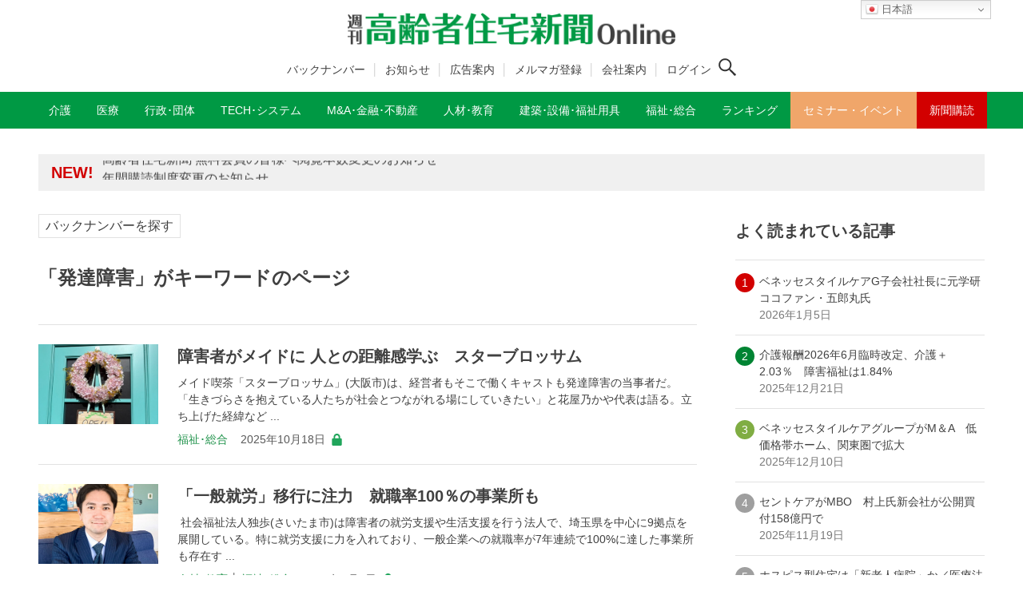

--- FILE ---
content_type: text/html; charset=UTF-8
request_url: https://www.koureisha-jutaku.com/tag/%E7%99%BA%E9%81%94%E9%9A%9C%E5%AE%B3/
body_size: 17304
content:
<!DOCTYPE html>
<html lang="ja" data-loaded="false" data-scrolled="false" data-drawer="closed" data-drawer-move="fade" data-sidebar="on">
<head prefix="og: http://ogp.me/ns# fb: http://ogp.me/ns/fb#">
<meta charset="utf-8">
<meta name="format-detection" content="telephone=no">
<meta http-equiv="X-UA-Compatible" content="IE=edge">
<meta name="viewport" content="width=device-width, viewport-fit=cover">

<meta name="robots" content="index,follow">
<meta name="description" content="「発達障害」の関連記事一覧│「週刊 高齢者住宅新聞」は介護事業者（施設・在宅）、医療法人向け経営情報紙。制度から業界動向、トップインタビューなど幅広い情報を掲載。介護業界向けセミナー・イベントを毎月開催。" />

<meta property="og:title" content="「発達障害」の関連記事一覧│週刊 高齢者住宅新聞 Online">
<meta property="og:type" content="website">
<meta property="og:description" content="「発達障害」の関連記事│「週刊 高齢者住宅新聞」は介護事業者（施設・在宅）、医療法人向け経営情報紙。制度から業界動向、トップインタビューなど幅広い情報を掲載。介護業界向けセミナー・イベントを毎月開催。">
<meta property="og:url" content="https://www.koureisha-jutaku.com/20251015_14_01/">
<meta property="og:site_name" content="週刊 高齢者住宅新聞 Online">	
<meta property="og:image" content="https://www.koureisha-jutaku.com/wp2022/wp-content/uploads/10月15日号14面写真２-e1760697366228-1004x1024.jpg">
<meta property="og:locale" content="ja_JP" />
<meta property="article:published_time" content="2025-10-18T06:58:28+0900" />
<meta property="article:modified_time" content="2025-10-17T19:47:33+0900" />
<title>発達障害 | 週刊 高齢者住宅新聞 Online</title>
<meta name='robots' content='max-image-preview:large' />
<link rel='dns-prefetch' href='//www.googletagmanager.com' />
<link rel='dns-prefetch' href='//pagead2.googlesyndication.com' />
<link rel="alternate" type="application/rss+xml" title="週刊 高齢者住宅新聞 Online &raquo; フィード" href="https://www.koureisha-jutaku.com/feed/" />
<link rel="alternate" type="application/rss+xml" title="週刊 高齢者住宅新聞 Online &raquo; コメントフィード" href="https://www.koureisha-jutaku.com/comments/feed/" />
<link rel="alternate" type="application/rss+xml" title="週刊 高齢者住宅新聞 Online &raquo; 発達障害 タグのフィード" href="https://www.koureisha-jutaku.com/tag/%e7%99%ba%e9%81%94%e9%9a%9c%e5%ae%b3/feed/" />
<style id='wp-img-auto-sizes-contain-inline-css' type='text/css'>
img:is([sizes=auto i],[sizes^="auto," i]){contain-intrinsic-size:3000px 1500px}
/*# sourceURL=wp-img-auto-sizes-contain-inline-css */
</style>
<style id='wp-block-library-inline-css' type='text/css'>
:root{--wp-block-synced-color:#7a00df;--wp-block-synced-color--rgb:122,0,223;--wp-bound-block-color:var(--wp-block-synced-color);--wp-editor-canvas-background:#ddd;--wp-admin-theme-color:#007cba;--wp-admin-theme-color--rgb:0,124,186;--wp-admin-theme-color-darker-10:#006ba1;--wp-admin-theme-color-darker-10--rgb:0,107,160.5;--wp-admin-theme-color-darker-20:#005a87;--wp-admin-theme-color-darker-20--rgb:0,90,135;--wp-admin-border-width-focus:2px}@media (min-resolution:192dpi){:root{--wp-admin-border-width-focus:1.5px}}.wp-element-button{cursor:pointer}:root .has-very-light-gray-background-color{background-color:#eee}:root .has-very-dark-gray-background-color{background-color:#313131}:root .has-very-light-gray-color{color:#eee}:root .has-very-dark-gray-color{color:#313131}:root .has-vivid-green-cyan-to-vivid-cyan-blue-gradient-background{background:linear-gradient(135deg,#00d084,#0693e3)}:root .has-purple-crush-gradient-background{background:linear-gradient(135deg,#34e2e4,#4721fb 50%,#ab1dfe)}:root .has-hazy-dawn-gradient-background{background:linear-gradient(135deg,#faaca8,#dad0ec)}:root .has-subdued-olive-gradient-background{background:linear-gradient(135deg,#fafae1,#67a671)}:root .has-atomic-cream-gradient-background{background:linear-gradient(135deg,#fdd79a,#004a59)}:root .has-nightshade-gradient-background{background:linear-gradient(135deg,#330968,#31cdcf)}:root .has-midnight-gradient-background{background:linear-gradient(135deg,#020381,#2874fc)}:root{--wp--preset--font-size--normal:16px;--wp--preset--font-size--huge:42px}.has-regular-font-size{font-size:1em}.has-larger-font-size{font-size:2.625em}.has-normal-font-size{font-size:var(--wp--preset--font-size--normal)}.has-huge-font-size{font-size:var(--wp--preset--font-size--huge)}.has-text-align-center{text-align:center}.has-text-align-left{text-align:left}.has-text-align-right{text-align:right}.has-fit-text{white-space:nowrap!important}#end-resizable-editor-section{display:none}.aligncenter{clear:both}.items-justified-left{justify-content:flex-start}.items-justified-center{justify-content:center}.items-justified-right{justify-content:flex-end}.items-justified-space-between{justify-content:space-between}.screen-reader-text{border:0;clip-path:inset(50%);height:1px;margin:-1px;overflow:hidden;padding:0;position:absolute;width:1px;word-wrap:normal!important}.screen-reader-text:focus{background-color:#ddd;clip-path:none;color:#444;display:block;font-size:1em;height:auto;left:5px;line-height:normal;padding:15px 23px 14px;text-decoration:none;top:5px;width:auto;z-index:100000}html :where(.has-border-color){border-style:solid}html :where([style*=border-top-color]){border-top-style:solid}html :where([style*=border-right-color]){border-right-style:solid}html :where([style*=border-bottom-color]){border-bottom-style:solid}html :where([style*=border-left-color]){border-left-style:solid}html :where([style*=border-width]){border-style:solid}html :where([style*=border-top-width]){border-top-style:solid}html :where([style*=border-right-width]){border-right-style:solid}html :where([style*=border-bottom-width]){border-bottom-style:solid}html :where([style*=border-left-width]){border-left-style:solid}html :where(img[class*=wp-image-]){height:auto;max-width:100%}:where(figure){margin:0 0 1em}html :where(.is-position-sticky){--wp-admin--admin-bar--position-offset:var(--wp-admin--admin-bar--height,0px)}@media screen and (max-width:600px){html :where(.is-position-sticky){--wp-admin--admin-bar--position-offset:0px}}

/*# sourceURL=wp-block-library-inline-css */
</style><style id='global-styles-inline-css' type='text/css'>
:root{--wp--preset--aspect-ratio--square: 1;--wp--preset--aspect-ratio--4-3: 4/3;--wp--preset--aspect-ratio--3-4: 3/4;--wp--preset--aspect-ratio--3-2: 3/2;--wp--preset--aspect-ratio--2-3: 2/3;--wp--preset--aspect-ratio--16-9: 16/9;--wp--preset--aspect-ratio--9-16: 9/16;--wp--preset--color--black: #000000;--wp--preset--color--cyan-bluish-gray: #abb8c3;--wp--preset--color--white: #ffffff;--wp--preset--color--pale-pink: #f78da7;--wp--preset--color--vivid-red: #cf2e2e;--wp--preset--color--luminous-vivid-orange: #ff6900;--wp--preset--color--luminous-vivid-amber: #fcb900;--wp--preset--color--light-green-cyan: #7bdcb5;--wp--preset--color--vivid-green-cyan: #00d084;--wp--preset--color--pale-cyan-blue: #8ed1fc;--wp--preset--color--vivid-cyan-blue: #0693e3;--wp--preset--color--vivid-purple: #9b51e0;--wp--preset--color--ark-main: var(--ark-color--main);--wp--preset--color--ark-text: var(--ark-color--text);--wp--preset--color--ark-link: var(--ark-color--link);--wp--preset--color--ark-bg: var(--ark-color--bg);--wp--preset--color--ark-gray: var(--ark-color--gray);--wp--preset--gradient--vivid-cyan-blue-to-vivid-purple: linear-gradient(135deg,rgb(6,147,227) 0%,rgb(155,81,224) 100%);--wp--preset--gradient--light-green-cyan-to-vivid-green-cyan: linear-gradient(135deg,rgb(122,220,180) 0%,rgb(0,208,130) 100%);--wp--preset--gradient--luminous-vivid-amber-to-luminous-vivid-orange: linear-gradient(135deg,rgb(252,185,0) 0%,rgb(255,105,0) 100%);--wp--preset--gradient--luminous-vivid-orange-to-vivid-red: linear-gradient(135deg,rgb(255,105,0) 0%,rgb(207,46,46) 100%);--wp--preset--gradient--very-light-gray-to-cyan-bluish-gray: linear-gradient(135deg,rgb(238,238,238) 0%,rgb(169,184,195) 100%);--wp--preset--gradient--cool-to-warm-spectrum: linear-gradient(135deg,rgb(74,234,220) 0%,rgb(151,120,209) 20%,rgb(207,42,186) 40%,rgb(238,44,130) 60%,rgb(251,105,98) 80%,rgb(254,248,76) 100%);--wp--preset--gradient--blush-light-purple: linear-gradient(135deg,rgb(255,206,236) 0%,rgb(152,150,240) 100%);--wp--preset--gradient--blush-bordeaux: linear-gradient(135deg,rgb(254,205,165) 0%,rgb(254,45,45) 50%,rgb(107,0,62) 100%);--wp--preset--gradient--luminous-dusk: linear-gradient(135deg,rgb(255,203,112) 0%,rgb(199,81,192) 50%,rgb(65,88,208) 100%);--wp--preset--gradient--pale-ocean: linear-gradient(135deg,rgb(255,245,203) 0%,rgb(182,227,212) 50%,rgb(51,167,181) 100%);--wp--preset--gradient--electric-grass: linear-gradient(135deg,rgb(202,248,128) 0%,rgb(113,206,126) 100%);--wp--preset--gradient--midnight: linear-gradient(135deg,rgb(2,3,129) 0%,rgb(40,116,252) 100%);--wp--preset--font-size--small: .9rem;--wp--preset--font-size--medium: 20px;--wp--preset--font-size--large: 1.25rem;--wp--preset--font-size--x-large: 42px;--wp--preset--font-size--xsmall: .75rem;--wp--preset--font-size--normal: 1rem;--wp--preset--font-size--xlarge: 1.5rem;--wp--preset--font-size--xxlarge: 2rem;--wp--preset--font-size--huge: 2.75rem;--wp--preset--spacing--20: 0.44rem;--wp--preset--spacing--30: 0.67rem;--wp--preset--spacing--40: 1rem;--wp--preset--spacing--50: 1.5rem;--wp--preset--spacing--60: 2.25rem;--wp--preset--spacing--70: 3.38rem;--wp--preset--spacing--80: 5.06rem;--wp--preset--shadow--natural: 6px 6px 9px rgba(0, 0, 0, 0.2);--wp--preset--shadow--deep: 12px 12px 50px rgba(0, 0, 0, 0.4);--wp--preset--shadow--sharp: 6px 6px 0px rgba(0, 0, 0, 0.2);--wp--preset--shadow--outlined: 6px 6px 0px -3px rgb(255, 255, 255), 6px 6px rgb(0, 0, 0);--wp--preset--shadow--crisp: 6px 6px 0px rgb(0, 0, 0);}:where(.is-layout-flex){gap: 0.5em;}:where(.is-layout-grid){gap: 0.5em;}body .is-layout-flex{display: flex;}.is-layout-flex{flex-wrap: wrap;align-items: center;}.is-layout-flex > :is(*, div){margin: 0;}body .is-layout-grid{display: grid;}.is-layout-grid > :is(*, div){margin: 0;}:where(.wp-block-columns.is-layout-flex){gap: 2em;}:where(.wp-block-columns.is-layout-grid){gap: 2em;}:where(.wp-block-post-template.is-layout-flex){gap: 1.25em;}:where(.wp-block-post-template.is-layout-grid){gap: 1.25em;}.has-black-color{color: var(--wp--preset--color--black) !important;}.has-cyan-bluish-gray-color{color: var(--wp--preset--color--cyan-bluish-gray) !important;}.has-white-color{color: var(--wp--preset--color--white) !important;}.has-pale-pink-color{color: var(--wp--preset--color--pale-pink) !important;}.has-vivid-red-color{color: var(--wp--preset--color--vivid-red) !important;}.has-luminous-vivid-orange-color{color: var(--wp--preset--color--luminous-vivid-orange) !important;}.has-luminous-vivid-amber-color{color: var(--wp--preset--color--luminous-vivid-amber) !important;}.has-light-green-cyan-color{color: var(--wp--preset--color--light-green-cyan) !important;}.has-vivid-green-cyan-color{color: var(--wp--preset--color--vivid-green-cyan) !important;}.has-pale-cyan-blue-color{color: var(--wp--preset--color--pale-cyan-blue) !important;}.has-vivid-cyan-blue-color{color: var(--wp--preset--color--vivid-cyan-blue) !important;}.has-vivid-purple-color{color: var(--wp--preset--color--vivid-purple) !important;}.has-black-background-color{background-color: var(--wp--preset--color--black) !important;}.has-cyan-bluish-gray-background-color{background-color: var(--wp--preset--color--cyan-bluish-gray) !important;}.has-white-background-color{background-color: var(--wp--preset--color--white) !important;}.has-pale-pink-background-color{background-color: var(--wp--preset--color--pale-pink) !important;}.has-vivid-red-background-color{background-color: var(--wp--preset--color--vivid-red) !important;}.has-luminous-vivid-orange-background-color{background-color: var(--wp--preset--color--luminous-vivid-orange) !important;}.has-luminous-vivid-amber-background-color{background-color: var(--wp--preset--color--luminous-vivid-amber) !important;}.has-light-green-cyan-background-color{background-color: var(--wp--preset--color--light-green-cyan) !important;}.has-vivid-green-cyan-background-color{background-color: var(--wp--preset--color--vivid-green-cyan) !important;}.has-pale-cyan-blue-background-color{background-color: var(--wp--preset--color--pale-cyan-blue) !important;}.has-vivid-cyan-blue-background-color{background-color: var(--wp--preset--color--vivid-cyan-blue) !important;}.has-vivid-purple-background-color{background-color: var(--wp--preset--color--vivid-purple) !important;}.has-black-border-color{border-color: var(--wp--preset--color--black) !important;}.has-cyan-bluish-gray-border-color{border-color: var(--wp--preset--color--cyan-bluish-gray) !important;}.has-white-border-color{border-color: var(--wp--preset--color--white) !important;}.has-pale-pink-border-color{border-color: var(--wp--preset--color--pale-pink) !important;}.has-vivid-red-border-color{border-color: var(--wp--preset--color--vivid-red) !important;}.has-luminous-vivid-orange-border-color{border-color: var(--wp--preset--color--luminous-vivid-orange) !important;}.has-luminous-vivid-amber-border-color{border-color: var(--wp--preset--color--luminous-vivid-amber) !important;}.has-light-green-cyan-border-color{border-color: var(--wp--preset--color--light-green-cyan) !important;}.has-vivid-green-cyan-border-color{border-color: var(--wp--preset--color--vivid-green-cyan) !important;}.has-pale-cyan-blue-border-color{border-color: var(--wp--preset--color--pale-cyan-blue) !important;}.has-vivid-cyan-blue-border-color{border-color: var(--wp--preset--color--vivid-cyan-blue) !important;}.has-vivid-purple-border-color{border-color: var(--wp--preset--color--vivid-purple) !important;}.has-vivid-cyan-blue-to-vivid-purple-gradient-background{background: var(--wp--preset--gradient--vivid-cyan-blue-to-vivid-purple) !important;}.has-light-green-cyan-to-vivid-green-cyan-gradient-background{background: var(--wp--preset--gradient--light-green-cyan-to-vivid-green-cyan) !important;}.has-luminous-vivid-amber-to-luminous-vivid-orange-gradient-background{background: var(--wp--preset--gradient--luminous-vivid-amber-to-luminous-vivid-orange) !important;}.has-luminous-vivid-orange-to-vivid-red-gradient-background{background: var(--wp--preset--gradient--luminous-vivid-orange-to-vivid-red) !important;}.has-very-light-gray-to-cyan-bluish-gray-gradient-background{background: var(--wp--preset--gradient--very-light-gray-to-cyan-bluish-gray) !important;}.has-cool-to-warm-spectrum-gradient-background{background: var(--wp--preset--gradient--cool-to-warm-spectrum) !important;}.has-blush-light-purple-gradient-background{background: var(--wp--preset--gradient--blush-light-purple) !important;}.has-blush-bordeaux-gradient-background{background: var(--wp--preset--gradient--blush-bordeaux) !important;}.has-luminous-dusk-gradient-background{background: var(--wp--preset--gradient--luminous-dusk) !important;}.has-pale-ocean-gradient-background{background: var(--wp--preset--gradient--pale-ocean) !important;}.has-electric-grass-gradient-background{background: var(--wp--preset--gradient--electric-grass) !important;}.has-midnight-gradient-background{background: var(--wp--preset--gradient--midnight) !important;}.has-small-font-size{font-size: var(--wp--preset--font-size--small) !important;}.has-medium-font-size{font-size: var(--wp--preset--font-size--medium) !important;}.has-large-font-size{font-size: var(--wp--preset--font-size--large) !important;}.has-x-large-font-size{font-size: var(--wp--preset--font-size--x-large) !important;}
/*# sourceURL=global-styles-inline-css */
</style>

<link rel='stylesheet' id='liquid-block-speech-css' href='https://www.koureisha-jutaku.com/wp2022/wp-content/plugins/liquid-speech-balloon/css/block.css?ver=6.9' type='text/css' media='all' />
<link rel='stylesheet' id='xo-slider-css' href='https://www.koureisha-jutaku.com/wp2022/wp-content/plugins/xo-liteslider/css/base.min.css?ver=3.8.6' type='text/css' media='all' />
<link rel='stylesheet' id='xo-swiper-css' href='https://www.koureisha-jutaku.com/wp2022/wp-content/plugins/xo-liteslider/assets/vendor/swiper/swiper-bundle.min.css?ver=3.8.6' type='text/css' media='all' />
<link rel='stylesheet' id='my-style-css' href='https://www.koureisha-jutaku.com/wp2022/wp-content/themes/kjs_ark_202309/main.css?ver=6.9' type='text/css' media='all' />
<link rel='stylesheet' id='reaction_buttons_css-css' href='https://www.koureisha-jutaku.com/wp2022/wp-content/plugins/reaction-buttons/reaction_buttons.css?ver=6.9' type='text/css' media='all' />
<script type="text/javascript" src="https://www.koureisha-jutaku.com/wp2022/wp-includes/js/jquery/jquery.min.js?ver=3.7.1" id="jquery-core-js"></script>
<script type="text/javascript" src="https://www.koureisha-jutaku.com/wp2022/wp-includes/js/jquery/jquery-migrate.min.js?ver=3.4.1" id="jquery-migrate-js"></script>
<link rel="https://api.w.org/" href="https://www.koureisha-jutaku.com/wp-json/" /><link rel="alternate" title="JSON" type="application/json" href="https://www.koureisha-jutaku.com/wp-json/wp/v2/tags/7050" /><link rel="EditURI" type="application/rsd+xml" title="RSD" href="https://www.koureisha-jutaku.com/wp2022/xmlrpc.php?rsd" />
<meta name="generator" content="WordPress 6.9" />
                                        <script>
                                            var ajaxUrl = 'https://www.koureisha-jutaku.com/wp2022/wp-admin/admin-ajax.php';
                                        </script>
                                <style type="text/css">
#feas-0 {
	margin:10px 0px;
}

#feas-searchform-0 input,
#feas-searchform-0 select {
	margin-right:5px;
}

.form-title {
font-weight:700;
font-size:1.25rem;
}
.small {
font-size:0.875rem;
margin-bottom:0.5rem;
}
select,
.checkbox {
margin-bottom:1rem;
}

</style>
<meta name="generator" content="Site Kit by Google 1.170.0" />	<script	type='text/javascript'><!--
	function reaction_buttons_increment_button_ajax(post_id, button){
		var already_voted_text = '';
		var only_one_vote = true;
		var show_after_votes = false;
		var use_as_counter = false;
		var use_percentages = false;
		var buttons = [0,1,2];

		if(!use_as_counter && jQuery("#reaction_buttons_post" + post_id + " .reaction_button_" + button).hasClass('voted')){
			return;
		}

		if(!use_as_counter){
			// remove the href attribute before sending the request to make
			// sure no one votes more than once by clicking ten times fast
			if(only_one_vote){
				// remove all the onclicks from the posts and replace it by the
				// alert not to vote twice if set
				if(already_voted_text){
					jQuery("#reaction_buttons_post" + post_id + " .reaction_button").attr('onclick', 'javascript:alert(\'' + already_voted_text + '\');');
				}
				else{
					jQuery("#reaction_buttons_post" + post_id + " .reaction_button").removeAttr('onclick');
				}
			}
			else{
				// remove/replace only on the clicked button
				if(already_voted_text){
					jQuery("#reaction_buttons_post" + post_id + " .reaction_button_" + button).attr('onclick', 'javascript:alert(\'' + already_voted_text + '\');');
				}
				else{
					jQuery("#reaction_buttons_post" + post_id + " .reaction_button_" + button).removeAttr('onclick');
				}
			}
		}
		jQuery.ajax({
				type: "post",url: "https://www.koureisha-jutaku.com/wp2022/wp-admin/admin-ajax.php", dataType: 'json',
					data: { action: 'reaction_buttons_increment_button_php', post_id: post_id, button: button, _ajax_nonce: '3bf1a5593e' },
					success: function(data){
						if(use_percentages){
							var i;
							var b;
							for(i = 0; i < buttons.length; ++i){
								b = buttons[i];
								jQuery("#reaction_buttons_post" + post_id + " .reaction_button_" + b + " .count_number").html(data['percentage'][b]);
							}
						}
                        else if(show_after_votes){
							var i;
							var b;
							for(i = 0; i < buttons.length; ++i){
								b = buttons[i];
								jQuery("#reaction_buttons_post" + post_id + " .reaction_button_" + b + " .count_number").html(data['counts'][b]);
							}
						}
						else{
							jQuery("#reaction_buttons_post" + post_id + " .reaction_button_" + button + " .count_number").html(data['count']);
						}
						if(only_one_vote){
							jQuery("#reaction_buttons_post" + post_id + " .reaction_button").addClass('voted');
							jQuery("#reaction_buttons_post" + post_id + " .reaction_button_" + button).addClass('rb_chosen');
						}
						else{
							jQuery("#reaction_buttons_post" + post_id + " .reaction_button_" + button).addClass('voted');
						}
                        if(show_after_votes){
							jQuery("#reaction_buttons_post" + post_id + " .reaction_button .braces").removeAttr('style');
						}
					}
			});
		}
	--></script>
	<script src="https://code.jquery.com/jquery-3.6.0.min.js" integrity="sha256-/xUj+3OJU5yExlq6GSYGSHk7tPXikynS7ogEvDej/m4=" crossorigin="anonymous"></script>
<script src="https://www.koureisha-jutaku.com/wp2022/wp-content/themes/kjs_ark_202309/bookmark.js" type="text/javaScript" charset="utf-8"></script>
<script src="https://www.koureisha-jutaku.com/wp2022/wp-content/themes/kjs_ark_202309/add-hash.js" type="text/javaScript" charset="utf-8"></script>

<!-- Site Kit が追加した Google AdSense メタタグ -->
<meta name="google-adsense-platform-account" content="ca-host-pub-2644536267352236">
<meta name="google-adsense-platform-domain" content="sitekit.withgoogle.com">
<!-- Site Kit が追加した End Google AdSense メタタグ -->
<style type="text/css">.broken_link, a.broken_link {text-decoration: line-through;pointer-events:none;}</style>
<!-- Google AdSense スニペット (Site Kit が追加) -->
<script type="text/javascript" async="async" src="https://pagead2.googlesyndication.com/pagead/js/adsbygoogle.js?client=ca-pub-8852973988225193&amp;host=ca-host-pub-2644536267352236" crossorigin="anonymous"></script>

<!-- (ここまで) Google AdSense スニペット (Site Kit が追加) -->
<link rel="icon" href="https://www.koureisha-jutaku.com/wp2022/wp-content/uploads/cropped-cropped-WS000001-1-32x32.jpg" sizes="32x32" />
<link rel="icon" href="https://www.koureisha-jutaku.com/wp2022/wp-content/uploads/cropped-cropped-WS000001-1-192x192.jpg" sizes="192x192" />
<link rel="apple-touch-icon" href="https://www.koureisha-jutaku.com/wp2022/wp-content/uploads/cropped-cropped-WS000001-1-180x180.jpg" />
<meta name="msapplication-TileImage" content="https://www.koureisha-jutaku.com/wp2022/wp-content/uploads/cropped-cropped-WS000001-1-270x270.jpg" />
<!--2024.6追加CSS-->
<link rel='stylesheet' href='https://www.koureisha-jutaku.com/wp2022/wp-content/themes/kjs_ark_202309/add-style.css' type='text/css' media='all' />

<!--2025.10有料会員/無料会員判定-->
<!-- Google tag (gtag.js) -->
<script async src="https://www.googletagmanager.com/gtag/js?id=G-PBCZHZF7TR"></script>
<script>
  window.dataLayer = window.dataLayer || [];
  function gtag(){dataLayer.push(arguments);}

  // ① 初期化は最初に
  gtag('js', new Date());

  // ② 会員区分を user_properties に設定
  gtag('set', 'user_properties', {
    membership_type: 'guest'
  });

  // ③ コンフィグ（ログイン時のみ user_id を付与／PIIはNG）
    gtag('config', 'G-PBCZHZF7TR');
  </script>

<!-- Google AdSense -->
<script async src="https://pagead2.googlesyndication.com/pagead/js/adsbygoogle.js?client=ca-pub-8852973988225193" crossorigin="anonymous"></script>
<!--2025.10有料会員/無料会員判定ここまで-->
</head>
<body class="archive tag tag-7050 wp-custom-logo wp-theme-arkhe wp-child-theme-kjs_ark_202309">

<a class="skip-link screen-reader-text" href="#main_content">コンテンツへスキップ</a><!-- Start: #wrapper -->
<div id="wrapper" class="l-wrapper">
<header id="header" class="l-header" data-logo="center" data-btns="rr-rl" data-has-drawer="sp" data-has-search="both" data-pcfix="0" data-spfix="0">
<div class="gt_pc_wrapper">
<div class="gt_pc">
<div class="gtranslate_wrapper" id="gt-wrapper-70971527"></div></div>
</div>


<div class="header-inner l-container">

<div class="header_logo has-image"><a href="https://www.koureisha-jutaku.com/" rel="home"><img width="840" height="82"  src="https://www.koureisha-jutaku.com/wp2022/wp-content/uploads/kjs_logo2022.png" alt="週刊 高齢者住宅新聞 Online" class="c-headLogo__img" srcset="https://www.koureisha-jutaku.com/wp2022/wp-content/uploads/kjs_logo2022.png 840w, https://www.koureisha-jutaku.com/wp2022/wp-content/uploads/kjs_logo2022-300x29.png 300w, https://www.koureisha-jutaku.com/wp2022/wp-content/uploads/kjs_logo2022-768x75.png 768w" sizes="(max-width: 999px) 50vw, 800px" decoding="async" loading="eager" ></a></div>
<div class="header-sub-navi">
<!-- ヘッダーサブメニュー -->
<ul class="nav container group h-s-menu">
<li id="menu-item-60811" class="menu-item menu-item-type-post_type menu-item-object-page menu-item-60811"><a href="https://www.koureisha-jutaku.com/backnumber/">バックナンバー</a></li>
<li id="menu-item-58005" class="menu-item menu-item-type-custom menu-item-object-custom menu-item-58005"><a href="https://www.koureisha-jutaku.com/information/">お知らせ</a></li>
<li id="menu-item-23917" class="menu-item menu-item-type-post_type menu-item-object-page menu-item-23917"><a href="https://www.koureisha-jutaku.com/cm/">広告案内</a></li>
<li id="menu-item-33543" class="menu-item menu-item-type-custom menu-item-object-custom menu-item-33543"><a target="_blank" href="https://notice.koureisha-jutaku.com/forms/mail/">メルマガ登録</a></li>
<li id="menu-item-59750" class="menu-item menu-item-type-post_type menu-item-object-page menu-item-59750"><a href="https://www.koureisha-jutaku.com/corp/">会社案内</a></li>
<!-- ログイン条件：前 -->
<li id="menu-item-23921" class="menu-item menu-item-23921"><a href="https://www.koureisha-jutaku.com/m-login" aria-current="page">ログイン</a></li>
<!-- //ログイン条件 -->
</ul>
<!-- //ヘッダーサブメニュー -->

<div class="search-icon">
<!-- ログイン条件/ログアウト時 -->

<button class="c-iconBtn u-flex--c" data-onclick="toggleSearch" aria-label="検索ボタン">
<span class="c-iconBtn__icon"><svg version="1.1" xmlns="http://www.w3.org/2000/svg" class="arkhe-svg-search" width="1em" height="1em" viewBox="0 0 40 40" role="img" aria-hidden="true" focusable="false"><path d="M37.8 34.8l-11.9-11.2c1.8-2.3 2.9-5.1 2.9-8.2 0-7.4-6-13.4-13.4-13.4s-13.4 6-13.4 13.4 6 13.4 13.4 13.4c3.1 0 5.9-1.1 8.2-2.8l11.2 11.9c0.2 0.2 1.3 0.2 1.5 0l1.5-1.5c0.3-0.3 0.3-1.4 0-1.6zM15.4 25.5c-5.6 0-10.2-4.5-10.2-10.1s4.6-10.2 10.2-10.2 10.2 4.6 10.2 10.2-4.6 10.1-10.2 10.1z"></path></svg></span>
</button>

<!-- //ログイン条件 -->
</div>

</div><!--header-sub-navi-->

<div class="mobile-btn">
<!-- ログイン条件：前 -->
<div class="m-button-wrapper"><span class="m-button"><a href="https://www.koureisha-jutaku.com/m-login" aria-current="page">ログイン</a></span></div>
</div>
</div>
<div class="m-m-btn">
<div class="l-header__drawerBtn">
	<button class="c-iconBtn -menuBtn u-flex--c" data-onclick="toggleMenu" aria-label="メニューボタン">
		<div class="c-iconBtn__icon">
			<svg version="1.1" xmlns="http://www.w3.org/2000/svg" class="arkhe-svg-menu __open" width="1em" height="1em" viewBox="0 0 40 40" role="img" aria-hidden="true" focusable="false"><path d="M37.8 21.4h-35.6c-0.1 0-0.2-0.1-0.2-0.2v-2.4c0-0.1 0.1-0.2 0.2-0.2h35.6c0.1 0 0.2 0.1 0.2 0.2v2.4c0 0.1-0.1 0.2-0.2 0.2z"></path><path d="M37.8 11.7h-35.6c-0.1 0-0.2-0.1-0.2-0.2v-2.4c0-0.1 0.1-0.2 0.2-0.2h35.6c0.1 0 0.2 0.1 0.2 0.2v2.4c0 0.2-0.1 0.2-0.2 0.2z"></path><path d="M37.8 31.1h-35.6c-0.1 0-0.2-0.1-0.2-0.2v-2.4c0-0.1 0.1-0.2 0.2-0.2h35.6c0.1 0 0.2 0.1 0.2 0.2v2.4c0 0.1-0.1 0.2-0.2 0.2z"></path></svg>			<svg version="1.1" xmlns="http://www.w3.org/2000/svg" class="arkhe-svg-close __close" width="1em" height="1em" viewBox="0 0 40 40" role="img" aria-hidden="true" focusable="false"><path d="M33 35l-28-28c-0.1-0.1-0.1-0.2 0-0.3l1.7-1.7c0.1-0.1 0.2-0.1 0.3 0l28 28c0.1 0.1 0.1 0.2 0 0.3l-1.7 1.7c-0.1 0.1-0.2 0.1-0.3 0z"></path><path d="M35 7l-28 28c-0.1 0.1-0.2 0.1-0.3 0l-1.7-1.7c-0.1-0.1-0.1-0.2 0-0.3l28-28c0.1-0.1 0.2-0.1 0.3 0l1.7 1.7c0.1 0.1 0.1 0.2 0 0.3z"></path></svg>		</div>
			</button>
</div>
</div>

<div id="drawer_menu" class="p-drawer">

	<div class="p-drawer__inner">
		<div class="p-drawer__body">
			
			<div class="p-drawer__nav">
<div class="gt_mobile">
<div class="gtranslate_wrapper" id="gt-wrapper-27386405"></div></div>
<div class="m-search-wrapper">
<button class="u-flex--c" data-onclick="toggleSearch" aria-label="検索ボタン"><span class="c-iconBtn__icon"><svg version="1.1" xmlns="http://www.w3.org/2000/svg" class="arkhe-svg-search" width="1em" height="1em" viewBox="0 0 40 40" role="img" aria-hidden="true" focusable="false"><path d="M37.8 34.8l-11.9-11.2c1.8-2.3 2.9-5.1 2.9-8.2 0-7.4-6-13.4-13.4-13.4s-13.4 6-13.4 13.4 6 13.4 13.4 13.4c3.1 0 5.9-1.1 8.2-2.8l11.2 11.9c0.2 0.2 1.3 0.2 1.5 0l1.5-1.5c0.3-0.3 0.3-1.4 0-1.6zM15.4 25.5c-5.6 0-10.2-4.5-10.2-10.1s4.6-10.2 10.2-10.2 10.2 4.6 10.2 10.2-4.6 10.1-10.2 10.1z"></path></svg></span><span>検索する</span></button>
<!-- //ログイン条件 -->
</div>
			<ul class="c-drawerNav" style="margin-top:0.75rem;"><!---->
			<li id="menu-item-43601" class="menu-item menu-item-type-post_type menu-item-object-page menu-item-43601"><a target="_blank" href="https://www.koureisha-jutaku.com/subsc_info_p/">新聞購読（印刷版）</a></li>
<li id="menu-item-43600" class="menu-item menu-item-type-post_type menu-item-object-page menu-item-43600"><a target="_blank" href="https://www.koureisha-jutaku.com/subsc_info_w/">新聞購読（WEB版）</a></li>
<li id="menu-item-23928" class="menu-item menu-item-type-taxonomy menu-item-object-category menu-item-23928"><a href="https://www.koureisha-jutaku.com/category/news1/">介護</a></li>
<li id="menu-item-23930" class="menu-item menu-item-type-taxonomy menu-item-object-category menu-item-23930"><a href="https://www.koureisha-jutaku.com/category/news2/">医療</a></li>
<li id="menu-item-23929" class="menu-item menu-item-type-taxonomy menu-item-object-category menu-item-23929"><a href="https://www.koureisha-jutaku.com/category/news3/">行政･団体</a></li>
<li id="menu-item-23933" class="menu-item menu-item-type-taxonomy menu-item-object-category menu-item-23933"><a href="https://www.koureisha-jutaku.com/category/news4/">TECH･システム</a></li>
<li id="menu-item-32848" class="menu-item menu-item-type-taxonomy menu-item-object-category menu-item-32848"><a href="https://www.koureisha-jutaku.com/category/news5/">M&amp;A･金融･不動産</a></li>
<li id="menu-item-48377" class="menu-item menu-item-type-taxonomy menu-item-object-category menu-item-48377"><a href="https://www.koureisha-jutaku.com/category/news6/">人材･教育</a></li>
<li id="menu-item-23931" class="menu-item menu-item-type-taxonomy menu-item-object-category menu-item-23931"><a href="https://www.koureisha-jutaku.com/category/news7/">建築･設備･福祉用具</a></li>
<li id="menu-item-35255" class="menu-item menu-item-type-taxonomy menu-item-object-category menu-item-35255"><a href="https://www.koureisha-jutaku.com/category/news8/">福祉･総合</a></li>
<li id="menu-item-24316" class="menu-item menu-item-type-post_type menu-item-object-page menu-item-24316"><a href="https://www.koureisha-jutaku.com/ranking_top/">ランキング</a></li>
<li id="menu-item-33630" class="menu-item menu-item-type-post_type menu-item-object-page menu-item-33630"><a href="https://www.koureisha-jutaku.com/seminar-event/">セミナー・イベント</a></li>
<li id="menu-item-58006" class="menu-item menu-item-type-custom menu-item-object-custom menu-item-58006"><a href="https://www.koureisha-jutaku.com/information/">お知らせ</a></li>
<li id="menu-item-32030" class="menu-item menu-item-type-post_type menu-item-object-page menu-item-32030"><a href="https://www.koureisha-jutaku.com/contact/">ご購読サポート</a></li>
<li id="menu-item-32846" class="menu-item menu-item-type-post_type menu-item-object-page menu-item-32846"><a href="https://www.koureisha-jutaku.com/book/">書籍</a></li>
<li id="menu-item-23940" class="menu-item menu-item-type-post_type menu-item-object-page menu-item-23940"><a href="https://www.koureisha-jutaku.com/corp/">会社案内</a></li>
<li id="menu-item-23941" class="menu-item menu-item-type-post_type menu-item-object-page menu-item-23941"><a href="https://www.koureisha-jutaku.com/cm/">広告案内</a></li>
<li id="menu-item-33542" class="menu-item menu-item-type-custom menu-item-object-custom menu-item-33542"><a target="_blank" href="https://notice.koureisha-jutaku.com/forms/mail/">メルマガ登録</a></li>
<li id="menu-item-24319" class="menu-item menu-item-type-custom menu-item-object-custom menu-item-24319"><a target="_blank" href="https://notice.koureisha-jutaku.com/forms/contact/">お問い合わせ</a></li>
<li id="menu-item-60329" class="menu-item menu-item-type-post_type menu-item-object-page menu-item-60329"><a href="https://www.koureisha-jutaku.com/m-member/">会員登録情報</a></li>
<li id="menu-item-24317" class="menu-item menu-item-type-post_type menu-item-object-page menu-item-privacy-policy menu-item-24317"><a rel="privacy-policy" href="https://www.koureisha-jutaku.com/policy/">個人情報保護方針</a></li>
<li id="menu-item-60809" class="menu-item menu-item-type-post_type menu-item-object-page menu-item-60809"><a href="https://www.koureisha-jutaku.com/backnumber/">バックナンバー</a></li>
<!-- ログイン条件：前 -->
<li id="menu-item-23921" class="menu-item menu-item-23921"><a href="https://www.koureisha-jutaku.com/login2" aria-current="page">ログイン</a></li>
<!-- //ログイン条件 -->
			</ul><!---->
			</div>
			<button type="button" class="p-drawer__close c-modalClose u-flex--aic" data-onclick="toggleMenu">
<path><img src="https://www.koureisha-jutaku.com/wp2022/wp-content/themes/kjs_ark_202309/img/ico_arw_close_w.png" class="modal-icon" />閉じる</path>
</button>
		</div>
	</div>
</div>
</header>

<div class="l-headerUnder" >
<div class="l-headerUnder__inner l-container">
<nav id="gnav" class="c-gnavWrap">
	<ul class="c-gnav">
		<li id="23897" class="menu-item menu-item-type-taxonomy menu-item-object-category menu-item-23897 c-gnav__li"><a href="https://www.koureisha-jutaku.com/category/news1/" class="c-gnav__a"><span class="__mainText">介護</span></a></li><li id="23899" class="menu-item menu-item-type-taxonomy menu-item-object-category menu-item-23899 c-gnav__li"><a href="https://www.koureisha-jutaku.com/category/news2/" class="c-gnav__a"><span class="__mainText">医療</span></a></li><li id="23898" class="menu-item menu-item-type-taxonomy menu-item-object-category menu-item-23898 c-gnav__li"><a href="https://www.koureisha-jutaku.com/category/news3/" class="c-gnav__a"><span class="__mainText">行政･団体</span></a></li><li id="23902" class="menu-item menu-item-type-taxonomy menu-item-object-category menu-item-23902 c-gnav__li"><a href="https://www.koureisha-jutaku.com/category/news4/" class="c-gnav__a"><span class="__mainText">TECH･システム</span></a></li><li id="32847" class="menu-item menu-item-type-taxonomy menu-item-object-category menu-item-32847 c-gnav__li"><a href="https://www.koureisha-jutaku.com/category/news5/" class="c-gnav__a"><span class="__mainText">M&amp;A･金融･不動産</span></a></li><li id="48374" class="menu-item menu-item-type-taxonomy menu-item-object-category menu-item-48374 c-gnav__li"><a href="https://www.koureisha-jutaku.com/category/news6/" class="c-gnav__a"><span class="__mainText">人材･教育</span></a></li><li id="23900" class="menu-item menu-item-type-taxonomy menu-item-object-category menu-item-23900 c-gnav__li"><a href="https://www.koureisha-jutaku.com/category/news7/" class="c-gnav__a"><span class="__mainText">建築･設備･福祉用具</span></a></li><li id="35253" class="menu-item menu-item-type-taxonomy menu-item-object-category menu-item-35253 c-gnav__li"><a href="https://www.koureisha-jutaku.com/category/news8/" class="c-gnav__a"><span class="__mainText">福祉･総合</span></a></li><li id="74042" class="menu-item menu-item-type-post_type menu-item-object-page menu-item-74042 c-gnav__li"><a href="https://www.koureisha-jutaku.com/ranking_top/" class="c-gnav__a"><span class="__mainText">ランキング</span></a></li><li id="33629" class="menu-item menu-item-type-post_type menu-item-object-page menu-item-33629 c-gnav__li"><a href="https://www.koureisha-jutaku.com/seminar-event/" class="c-gnav__a"><span class="__mainText">セミナー・イベント</span></a></li><li id="43605" class="menu-item menu-item-type-custom menu-item-object-custom menu-item-has-children menu-item-43605 c-gnav__li"><a href="#" class="c-gnav__a"><span class="__mainText">新聞購読</span></a><ul class="sub-menu c-gnav__depth1"><li id="37480" class="menu-item menu-item-type-post_type menu-item-object-page menu-item-37480"><a target="_blank" rel="noopener" href="https://www.koureisha-jutaku.com/subsc_info_p/" class="c-gnav__a"><span class="__mainText">印刷版</span></a></li><li id="43606" class="menu-item menu-item-type-post_type menu-item-object-page menu-item-43606"><a target="_blank" rel="noopener" href="https://www.koureisha-jutaku.com/subsc_info_w/" class="c-gnav__a"><span class="__mainText">WEB版</span></a></li><li id="32029" class="menu-item menu-item-type-post_type menu-item-object-page menu-item-32029"><a href="https://www.koureisha-jutaku.com/contact/" class="c-gnav__a"><span class="__mainText">ご購読<br />サポート</span></a></li></ul></li>	</ul>
</nav>
</div>
</div>

<div id="content" class="l-content">


<div class="l-content__body l-container">


<div class="arart-wrapper clearfix">
<div class="arart-title">NEW!</div>
<ul class="arart-container slider">
<li><a href="https://www.koureisha-jutaku.com/information/20250910/">高齢者住宅新聞 無料会員の皆様へ閲覧本数変更のお知らせ</a><!--<span>2025年09月10日</span>--></li>
<li><a href="https://www.koureisha-jutaku.com/information/announcement20250618/">年間購読制度変更のお知らせ</a><!--<span>2025年06月18日</span>--></li>
</ul>
</div>

<!--全ページ選択メニュー-->
<div class="p-menu-wrapper clearfix">
<div class="monthly-menu">
<a href="https://www.koureisha-jutaku.com/newspaper">バックナンバーを探す</a>
</div>
<style>.monthly-menu a {border:1px solid var(--ark-color--border);padding:0.25rem 0.5rem;margin:0 1rem 1rem 0;display:block;line-height:1.25;}
@media (max-width:600px) {.viewer input{margin:-2.5rem 0 2rem 0 !important;}.monthly-menu{margin-bottom:0 !important;}
}
</style>
</div>
	<main id="main_content" class="l-main">
		<div class="l-main__body p-archive">
			<div class="p-archive__title c-pageTitle">
<h1 class="c-pageTitle__main">
「発達障害」がキーワードのページ
</h1>
</div>
<!--PR-->
<!--//PR-->

<ul class="p-postList -type-list">
<li class="p-postList__item 
">
<div class="p-postList__thumb c-postThumb" data-has-thumb="1">
<a href="https://www.koureisha-jutaku.com/20251015_14_01/" class="p-postList__link">
	<figure class="c-postThumb__figure">
		<img width="1004" height="1024"  src="https://www.koureisha-jutaku.com/wp2022/wp-content/uploads/10月15日号14面写真２-e1760697366228-1004x1024.jpg" alt="" class="c-postThumb__img" srcset="https://www.koureisha-jutaku.com/wp2022/wp-content/uploads/10月15日号14面写真２-e1760697366228-1004x1024.jpg 1004w, https://www.koureisha-jutaku.com/wp2022/wp-content/uploads/10月15日号14面写真２-e1760697366228-294x300.jpg 294w, https://www.koureisha-jutaku.com/wp2022/wp-content/uploads/10月15日号14面写真２-e1760697366228-768x783.jpg 768w, https://www.koureisha-jutaku.com/wp2022/wp-content/uploads/10月15日号14面写真２-e1760697366228.jpg 1108w" sizes="(min-width: 600px) 400px, 40vw" loading="lazy" >	</figure>
</a>
</div>
<div class="p-postList__body">
<a href="https://www.koureisha-jutaku.com/20251015_14_01/" class="p-postList__link">

<h2 class="p-postList__title">障害者がメイドに 人との距離感学ぶ　スターブロッサム</h2><div class="p-postList__excerpt">

<!--抜粋：定義-->
<!--抜粋：表示-->
メイド喫茶「スターブロッサム」(大阪市)は、経営者もそこで働くキャストも発達障害の当事者だ。「生きづらさを抱えている人たちが社会とつながれる場にしていきたい」と花屋乃かや代表は語る。立ち上げた経緯など&nbsp;...
<!--//抜粋-->

</div>
</a>
<div class="p-postList__meta c-postMetas u-flex--aicw">
<div class="p-postList__category u-color-thin u-flex--aic">
<a href="https://www.koureisha-jutaku.com/category/news8/" rel="category tag">福祉･総合</a></div>

<div class="p-postList__times c-postTimes u-color-thin u-flex--aic">2025年10月18日<!--会員アイコン-->
&nbsp;<img src="https://www.koureisha-jutaku.com/wp2022/wp-content/themes/kjs_ark_202309/img/ico_lock_g.png" width="13" height="14" />
<!--//会員アイコン-->
</div>

</div>

</div>
</li>
<li class="p-postList__item 
">
<div class="p-postList__thumb c-postThumb" data-has-thumb="1">
<a href="https://www.koureisha-jutaku.com/20250423_15_01/" class="p-postList__link">
	<figure class="c-postThumb__figure">
		<img width="945" height="1024"  src="https://www.koureisha-jutaku.com/wp2022/wp-content/uploads/社会福祉法人独歩-串田哲也理事長-2-945x1024.jpg" alt="" class="c-postThumb__img" srcset="https://www.koureisha-jutaku.com/wp2022/wp-content/uploads/社会福祉法人独歩-串田哲也理事長-2-945x1024.jpg 945w, https://www.koureisha-jutaku.com/wp2022/wp-content/uploads/社会福祉法人独歩-串田哲也理事長-2-277x300.jpg 277w, https://www.koureisha-jutaku.com/wp2022/wp-content/uploads/社会福祉法人独歩-串田哲也理事長-2-768x832.jpg 768w, https://www.koureisha-jutaku.com/wp2022/wp-content/uploads/社会福祉法人独歩-串田哲也理事長-2-1417x1536.jpg 1417w, https://www.koureisha-jutaku.com/wp2022/wp-content/uploads/社会福祉法人独歩-串田哲也理事長-2-1890x2048.jpg 1890w" sizes="(min-width: 600px) 400px, 40vw" loading="lazy" >	</figure>
</a>
</div>
<div class="p-postList__body">
<a href="https://www.koureisha-jutaku.com/20250423_15_01/" class="p-postList__link">

<h2 class="p-postList__title">「一般就労」移行に注力　就職率100％の事業所も</h2><div class="p-postList__excerpt">

<!--抜粋：定義-->
<!--抜粋：表示-->
 社会福祉法人独歩(さいたま市)は障害者の就労支援や生活支援を行う法人で、埼玉県を中心に9拠点を展開している。特に就労支援に力を入れており、一般企業への就職率が7年連続で100%に達した事業所も存在す&nbsp;...
<!--//抜粋-->

</div>
</a>
<div class="p-postList__meta c-postMetas u-flex--aicw">
<div class="p-postList__category u-color-thin u-flex--aic">
<a href="https://www.koureisha-jutaku.com/category/news6/" rel="category tag">人材･教育</a>&nbsp;│&nbsp;<a href="https://www.koureisha-jutaku.com/category/news8/" rel="category tag">福祉･総合</a></div>

<div class="p-postList__times c-postTimes u-color-thin u-flex--aic">2025年5月1日<!--会員アイコン-->
&nbsp;<img src="https://www.koureisha-jutaku.com/wp2022/wp-content/themes/kjs_ark_202309/img/ico_lock_g.png" width="13" height="14" />
<!--//会員アイコン-->
</div>

</div>

</div>
</li>
<li class="p-postList__item 
">
<div class="p-postList__thumb c-postThumb" data-has-thumb="1">
<a href="https://www.koureisha-jutaku.com/20250305_12_01/" class="p-postList__link">
	<figure class="c-postThumb__figure">
		<img width="1024" height="947"  src="https://www.koureisha-jutaku.com/wp2022/wp-content/uploads/デコボコベース-松井清貴社長-scaled-e1741149569712-1024x947.jpg" alt="" class="c-postThumb__img" srcset="https://www.koureisha-jutaku.com/wp2022/wp-content/uploads/デコボコベース-松井清貴社長-scaled-e1741149569712-1024x947.jpg 1024w, https://www.koureisha-jutaku.com/wp2022/wp-content/uploads/デコボコベース-松井清貴社長-scaled-e1741149569712-300x277.jpg 300w, https://www.koureisha-jutaku.com/wp2022/wp-content/uploads/デコボコベース-松井清貴社長-scaled-e1741149569712-768x710.jpg 768w, https://www.koureisha-jutaku.com/wp2022/wp-content/uploads/デコボコベース-松井清貴社長-scaled-e1741149569712-1536x1420.jpg 1536w, https://www.koureisha-jutaku.com/wp2022/wp-content/uploads/デコボコベース-松井清貴社長-scaled-e1741149569712.jpg 1702w" sizes="(min-width: 600px) 400px, 40vw" loading="lazy" >	</figure>
</a>
</div>
<div class="p-postList__body">
<a href="https://www.koureisha-jutaku.com/20250305_12_01/" class="p-postList__link">

<h2 class="p-postList__title">放課後等デイ、フランチャイズで全国カバー 30年に500拠点体制へ　デコボコベース</h2><div class="p-postList__excerpt">

<!--抜粋：定義-->
<!--抜粋：表示-->
デコボコベース(東京都港区)は、放課後等デイサービス「ハッピーテラス」などの障害福祉事業をフランチャイズ方式で全国展開している。2024年12月時点で全国332事業所を運営。「凸凹が活きる社会を創る。&nbsp;...
<!--//抜粋-->

</div>
</a>
<div class="p-postList__meta c-postMetas u-flex--aicw">
<div class="p-postList__category u-color-thin u-flex--aic">
<a href="https://www.koureisha-jutaku.com/category/news8/" rel="category tag">福祉･総合</a></div>

<div class="p-postList__times c-postTimes u-color-thin u-flex--aic">2025年3月7日<!--会員アイコン-->
&nbsp;<img src="https://www.koureisha-jutaku.com/wp2022/wp-content/themes/kjs_ark_202309/img/ico_lock_g.png" width="13" height="14" />
<!--//会員アイコン-->
</div>

</div>

</div>
</li>
<li class="p-postList__item 
">
<div class="p-postList__thumb c-postThumb" data-has-thumb="1">
<a href="https://www.koureisha-jutaku.com/20231025_18_03/" class="p-postList__link">
	<figure class="c-postThumb__figure">
		<img width="1024" height="555"  src="https://www.koureisha-jutaku.com/wp2022/wp-content/uploads/picky_main-1024x555.jpg" alt="" class="c-postThumb__img" srcset="https://www.koureisha-jutaku.com/wp2022/wp-content/uploads/picky_main-1024x555.jpg 1024w, https://www.koureisha-jutaku.com/wp2022/wp-content/uploads/picky_main-300x163.jpg 300w, https://www.koureisha-jutaku.com/wp2022/wp-content/uploads/picky_main-768x416.jpg 768w, https://www.koureisha-jutaku.com/wp2022/wp-content/uploads/picky_main.jpg 1200w" sizes="(min-width: 600px) 400px, 40vw" loading="lazy" >	</figure>
</a>
</div>
<div class="p-postList__body">
<a href="https://www.koureisha-jutaku.com/20231025_18_03/" class="p-postList__link">

<h2 class="p-postList__title">京都府北部に特化　発達障害専門の情報紙</h2><div class="p-postList__excerpt">

<!--抜粋：定義-->
<!--抜粋：表示-->
京都府北部地域に特化した、地域密着型の発達障害情報フリーペーパー「Picky」が10月2日創刊された。今後年4回の発行を予定している。発行元は、京都府綾部市の蚕都Grants。地元&nbsp;...
<!--//抜粋-->

</div>
</a>
<div class="p-postList__meta c-postMetas u-flex--aicw">
<div class="p-postList__category u-color-thin u-flex--aic">
<a href="https://www.koureisha-jutaku.com/category/news8/" rel="category tag">福祉･総合</a></div>

<div class="p-postList__times c-postTimes u-color-thin u-flex--aic">2023年10月29日<!--会員アイコン-->
&nbsp;<img src="https://www.koureisha-jutaku.com/wp2022/wp-content/themes/kjs_ark_202309/img/ico_lock_g.png" width="13" height="14" />
<!--//会員アイコン-->
</div>

</div>

</div>
</li>
<li class="p-postList__item 
">
<div class="p-postList__thumb c-postThumb" data-has-thumb="1">
<a href="https://www.koureisha-jutaku.com/20230524_01_01/" class="p-postList__link">
	<figure class="c-postThumb__figure">
		<img width="1024" height="744"  src="https://www.koureisha-jutaku.com/wp2022/wp-content/uploads/児童デイサービス「リると」外観-2-1024x744.jpg" alt="" class="c-postThumb__img" srcset="https://www.koureisha-jutaku.com/wp2022/wp-content/uploads/児童デイサービス「リると」外観-2-1024x744.jpg 1024w, https://www.koureisha-jutaku.com/wp2022/wp-content/uploads/児童デイサービス「リると」外観-2-300x218.jpg 300w, https://www.koureisha-jutaku.com/wp2022/wp-content/uploads/児童デイサービス「リると」外観-2-768x558.jpg 768w, https://www.koureisha-jutaku.com/wp2022/wp-content/uploads/児童デイサービス「リると」外観-2-1536x1117.jpg 1536w, https://www.koureisha-jutaku.com/wp2022/wp-content/uploads/児童デイサービス「リると」外観-2-2048x1489.jpg 2048w" sizes="(min-width: 600px) 400px, 40vw" loading="lazy" >	</figure>
</a>
</div>
<div class="p-postList__body">
<a href="https://www.koureisha-jutaku.com/20230524_01_01/" class="p-postList__link">

<h2 class="p-postList__title">介護事業依存から脱却 障害福祉事業への参入戦略　ファミリーケアサポート（北海道留萌市）</h2><div class="p-postList__excerpt">

<!--抜粋：定義-->
<!--抜粋：表示-->
「拝金主義」か「利用者本意」か　 保護者との信頼構築、鍵新たな経営の柱を作るべく、障害福祉事業の運営を検討する介護事業者も多いだろう。コスト増、人材不足、先細り&nbsp;...
<!--//抜粋-->

</div>
</a>
<div class="p-postList__meta c-postMetas u-flex--aicw">
<div class="p-postList__category u-color-thin u-flex--aic">
<a href="https://www.koureisha-jutaku.com/category/news1/" rel="category tag">介護</a>&nbsp;│&nbsp;<a href="https://www.koureisha-jutaku.com/category/news8/" rel="category tag">福祉･総合</a></div>

<div class="p-postList__times c-postTimes u-color-thin u-flex--aic">2023年5月31日<!--会員アイコン-->
&nbsp;<img src="https://www.koureisha-jutaku.com/wp2022/wp-content/themes/kjs_ark_202309/img/ico_lock_g.png" width="13" height="14" />
<!--//会員アイコン-->
</div>

</div>

</div>
</li>
<li class="p-postList__item 
">
<div class="p-postList__thumb c-postThumb" data-has-thumb="1">
<a href="https://www.koureisha-jutaku.com/20230201_09_3/" class="p-postList__link">
	<figure class="c-postThumb__figure">
		<img width="1024" height="683"  src="https://www.koureisha-jutaku.com/wp2022/wp-content/uploads/（写真提供：東京文化会館・（Ｃ）Hikaru.-☆）-1024x683.jpg" alt="" class="c-postThumb__img" srcset="https://www.koureisha-jutaku.com/wp2022/wp-content/uploads/（写真提供：東京文化会館・（Ｃ）Hikaru.-☆）-1024x683.jpg 1024w, https://www.koureisha-jutaku.com/wp2022/wp-content/uploads/（写真提供：東京文化会館・（Ｃ）Hikaru.-☆）-300x200.jpg 300w, https://www.koureisha-jutaku.com/wp2022/wp-content/uploads/（写真提供：東京文化会館・（Ｃ）Hikaru.-☆）-768x512.jpg 768w, https://www.koureisha-jutaku.com/wp2022/wp-content/uploads/（写真提供：東京文化会館・（Ｃ）Hikaru.-☆）-1536x1024.jpg 1536w, https://www.koureisha-jutaku.com/wp2022/wp-content/uploads/（写真提供：東京文化会館・（Ｃ）Hikaru.-☆）-150x100.jpg 150w, https://www.koureisha-jutaku.com/wp2022/wp-content/uploads/（写真提供：東京文化会館・（Ｃ）Hikaru.-☆）.jpg 1861w" sizes="(min-width: 600px) 400px, 40vw" loading="lazy" >	</figure>
</a>
</div>
<div class="p-postList__body">
<a href="https://www.koureisha-jutaku.com/20230201_09_3/" class="p-postList__link">

<h2 class="p-postList__title">世代・障害超え音楽鑑賞 「体感音響」など設備に工夫　東京文化会館(台東区)</h2><div class="p-postList__excerpt">

<!--抜粋：定義-->
<!--抜粋：表示-->
東京都と公益財団法人東京都歴史文化財団東京文化会館(同台東区)は22年11月、「東京文化会館 リラックスパフォーマンス～世代・障害をこえて楽しめるコンサート～」を開催した。“寛容な&nbsp;...
<!--//抜粋-->

</div>
</a>
<div class="p-postList__meta c-postMetas u-flex--aicw">
<div class="p-postList__category u-color-thin u-flex--aic">
<a href="https://www.koureisha-jutaku.com/category/news8/" rel="category tag">福祉･総合</a></div>

<div class="p-postList__times c-postTimes u-color-thin u-flex--aic">2023年3月16日<!--会員アイコン-->
&nbsp;<img src="https://www.koureisha-jutaku.com/wp2022/wp-content/themes/kjs_ark_202309/img/ico_lock_g.png" width="13" height="14" />
<!--//会員アイコン-->
</div>

</div>

</div>
</li>
</ul>
		</div>
	</main>
<aside id="sidebar" class="l-sidebar">
	
<div class="kjs-parts-44903"><div class="s-b-low"><div class="title-news" style="margin:-1rem 0 0 0!important;">よく読まれている記事</div>
<p><!--

[xyz-ips snippet="side-wpp10"]

--><br />
<div class="tptn_posts_daily   tptn_posts_shortcode   tptn-text-only"><ol class="kjs-list"><li><span class="tptn_after_thumb"><a href="https://www.koureisha-jutaku.com/20260105/"     class="tptn_link"><span class="tptn_title">ベネッセスタイルケアG子会社社長に元学研ココファン・五郎丸氏</span></a><span class="tptn_date"> 2026年1月5日</span> </span></li><li><span class="tptn_after_thumb"><a href="https://www.koureisha-jutaku.com/20251221/"     class="tptn_link"><span class="tptn_title">介護報酬2026年6月臨時改定、介護＋2.03％　障害福祉は1.84%</span></a><span class="tptn_date"> 2025年12月21日</span> </span></li><li><span class="tptn_after_thumb"><a href="https://www.koureisha-jutaku.com/20251210_01_02/"     class="tptn_link"><span class="tptn_title">ベネッセスタイルケアグループがM＆A　低価格帯ホーム、関東圏で拡大</span></a><span class="tptn_date"> 2025年12月10日</span> </span></li><li><span class="tptn_after_thumb"><a href="https://www.koureisha-jutaku.com/2025119_02_02/"     class="tptn_link"><span class="tptn_title">セントケアがMBO　村上氏新会社が公開買付158億円で</span></a><span class="tptn_date"> 2025年11月19日</span> </span></li><li><span class="tptn_after_thumb"><a href="https://www.koureisha-jutaku.com/20251217_11_01/"     class="tptn_link"><span class="tptn_title">ホスピス型住宅は「新老人病院」か／医療法人社団 悠翔会 佐々木淳氏【連載第74回】</span></a><span class="tptn_date"> 2025年12月19日</span> </span></li><li><span class="tptn_after_thumb"><a href="https://www.koureisha-jutaku.com/ranking/ranking2024-2/"     class="tptn_link"><span class="tptn_title">福祉施設・高齢者住宅定員数ランキング2024（1位～30位）</span></a><span class="tptn_date"> 2025年8月6日</span> </span></li><li><span class="tptn_after_thumb"><a href="https://www.koureisha-jutaku.com/20251126_999_01/"     class="tptn_link"><span class="tptn_title">訪問入浴ブランド刷新　アサヒサンクリーンが社名変更、ASCareへ</span></a><span class="tptn_date"> 2025年12月1日</span> </span></li><li><span class="tptn_after_thumb"><a href="https://www.koureisha-jutaku.com/20250924_01_01/"     class="tptn_link"><span class="tptn_title">グループホーム運営トップ15法人・各社の策　拠点網拡大にM＆A</span></a><span class="tptn_date"> 2025年9月24日</span> </span></li><li><span class="tptn_after_thumb"><a href="https://www.koureisha-jutaku.com/20251210_10_01/"     class="tptn_link"><span class="tptn_title">外付型ホームの論点「地域在宅へ訪問強化」「無資格者の離職課題」　高住協サミット</span></a><span class="tptn_date"> 2025年12月16日</span> </span></li><li><span class="tptn_after_thumb"><a href="https://www.koureisha-jutaku.com/20251203_02_02/"     class="tptn_link"><span class="tptn_title">報酬改定、前倒しへ「介護従事者に月1万円」</span></a><span class="tptn_date"> 2025年12月3日</span> </span></li></ol><div class="tptn_clear"></div></div></p>
<div class="clearfix" style="margin: 0;">
<p class="links02r"><a href="https://koureisha-jutaku.com/popular-pages">もっと見る</a></p>
</div>
</div></div>

<!--よく読まれている記事非表示-->

<!--コード出力-->

<div class="kjs-parts-24825"><div class="s-b-low"><p><script async src="https://pagead2.googlesyndication.com/pagead/js/adsbygoogle.js?client=ca-pub-8852973988225193" crossorigin="anonymous"></script><br />
<!-- サイドバー広告2 --><br />
<ins class="adsbygoogle" style="display: block;" data-ad-client="ca-pub-8852973988225193" data-ad-slot="1472199813" data-ad-format="auto" data-full-width-responsive="true"></ins><br />
<script>
     (adsbygoogle = window.adsbygoogle || []).push({});
</script></p>
<p style="text-align: right; margin-top: -1rem;" class="gray70">＜スポンサー広告＞</p>
</div></div>

<!--よく読まれている記事非表示-->

<!--コード出力-->

<div class="kjs-parts-23973"><div class="s-b-low"><p><a href="https://oncall.fastdoctor.jp/" target="_blank" rel="noopener"><img loading="lazy" decoding="async" src="https://www.koureisha-jutaku.com/wp2022/wp-content/uploads/banner_B_300x67.jpg" alt="" width="300" height="67" class="aligncenter wp-image-51049 size-full" /></a></p>
<p><a href="https://koureisha-jutaku-db.com/" target="_blank" rel="noopener"><img loading="lazy" decoding="async" src="https://www.koureisha-jutaku.com/wp2022/wp-content/uploads/データベースバナー20220201-1.jpg" alt="" width="290" height="65" class="aligncenter wp-image-53403 size-full" /></a></p>
<p><a href="https://koureisha-jutaku.com/ranking_top/" target="_blank" rel="noopener" data-wp-editing="1"><img loading="lazy" decoding="async" src="https://www.koureisha-jutaku.com/wp2022/wp-content/uploads/2025_ranking500_S.png" alt="" width="300" height="67" class="aligncenter wp-image-73433 size-full" /></a></p>
<p><a href="https://www.koureisha-jutaku.com/?s_keyword_0=%E6%8A%95%E8%B3%87%E3%83%95%E3%82%A1%E3%83%B3%E3%83%89%E3%81%8C%E6%8F%8F%E3%81%8F%E6%88%A6%E7%95%A5&amp;searchbutton=%E6%A4%9C%E3%80%80%E7%B4%A2&amp;csp=search_add&amp;feadvns_max_line_3=1&amp;fe_form_no=3" target="_blank" rel="noopener"><img loading="lazy" decoding="async" src="https://www.koureisha-jutaku.com/wp2022/wp-content/uploads/特集1.png" alt="" width="300" height="67" class="aligncenter wp-image-70163 size-full" /></a></p>
<p><a href="https://www.koureisha-jutaku.com/?s_keyword_0=%E7%89%B9%E9%A4%8A%E3%81%AE%E5%88%86%E5%B2%90%E7%82%B9&amp;searchbutton=%E6%A4%9C%E3%80%80%E7%B4%A2&amp;csp=search_add&amp;feadvns_max_line_3=1&amp;fe_form_no=3" target="_blank" rel="noopener"><img loading="lazy" decoding="async" src="https://www.koureisha-jutaku.com/wp2022/wp-content/uploads/特養の分岐点.png" alt="" width="300" height="67" class="aligncenter wp-image-76461 size-full" /></a></p>
<p><a href="https://www.koureisha-jutaku.com/20250806_04_01/" target="_blank" rel="noopener"><img loading="lazy" decoding="async" src="https://www.koureisha-jutaku.com/wp2022/wp-content/uploads/紹介料問題-1.png" alt="" width="300" height="67" class="aligncenter wp-image-73038 size-full" /></a><a href="https://www.koureisha-jutaku.com/20250813_01_01/" target="_blank" rel="noopener"><img loading="lazy" decoding="async" src="https://www.koureisha-jutaku.com/wp2022/wp-content/uploads/処遇改善.png" alt="" width="300" height="67" class="aligncenter wp-image-73041 size-full" /></a></p>
<p><a href="https://www.koureisha-jutaku.com/subsc_info_w/" target="_blank" rel="noopener"><img loading="lazy" decoding="async" src="https://www.koureisha-jutaku.com/wp2022/wp-content/uploads/【納品0116】小（サイト画面横-サイト右側の細長いバナー）横300×縦67px-100.jpg" alt="無料　Web　キャンペーン　介護　高齢者" width="300" height="67" class="wp-image-56948 size-full aligncenter" /></a></p>
<p><a href="https://www.koureisha-jutaku.com/socosmo/?utm_source=koureisha-jutaku&amp;utm_medium=display&amp;utm_campaign=kj-banner_01" target="_blank" rel="noopener"><img loading="lazy" decoding="async" src="https://www.koureisha-jutaku.com/wp2022/wp-content/uploads/socosmo.png" alt="" width="300" height="67" class="aligncenter wp-image-60434 size-full" /><span style="font-size: 14px; color: #808080;">老人ホーム・介護施設 検索サイト</span></a></p>
<p><a href="https://notice.koureisha-jutaku.com/sp/146" target="_blank" rel="noopener"><img loading="lazy" decoding="async" src="https://www.koureisha-jutaku.com/wp2022/wp-content/uploads/第27回介護経営サミット300-67.png" alt="" width="300" height="67" class="aligncenter wp-image-75218 size-full" /></a></p>
<p><a href="https://koureisha-jutaku.com/solution_kaigo/event20250624" target="_blank" rel="noopener" style="color: #404040;"><img loading="lazy" decoding="async" src="https://www.koureisha-jutaku.com/wp2022/wp-content/uploads/②小（サイト画面横-サイト右側の細長いバナー）横300×縦67px.png" alt="" width="300" height="67" class="aligncenter wp-image-71072 size-full" /></a></p>
<p><a href="https://koureisha-jutaku.com/solution_kaigo/conference20250620" target="_blank" rel="noopener"><img loading="lazy" decoding="async" src="https://www.koureisha-jutaku.com/wp2022/wp-content/uploads/2.カンファバナー小（サイト画面右）横300×縦67px.png" alt="" width="300" height="67" class="aligncenter size-full wp-image-70375" /></a></p>
<p><a href="https://notice.koureisha-jutaku.com/sp/101" target="_blank" rel="noopener"><img loading="lazy" decoding="async" src="https://www.koureisha-jutaku.com/wp2022/wp-content/uploads/住まい展2024　小（サイト画面横-サイト右側の細長いバナー）横300×縦67px.jpg" alt="" width="300" height="67" class="aligncenter wp-image-57314 size-full" /></a></p>
<p><a href="https://koureisha-jutaku.com/book/" target="_blank" rel="noopener"><img loading="lazy" decoding="async" src="https://koureisha-jutaku.com/wp2022/wp-content/uploads/bnr_bools2022.png" alt="" width="310" height="72" class="alignnone size-full wp-image-32851" srcset="https://www.koureisha-jutaku.com/wp2022/wp-content/uploads/bnr_bools2022.png 310w, https://www.koureisha-jutaku.com/wp2022/wp-content/uploads/bnr_bools2022-300x70.png 300w" sizes="auto, (max-width: 310px) 100vw, 310px" /></a></p>
<p><a href="https://youtube.com/playlist?list=PLM7P-KiZu4bciFfGVmp50cknTIauDfh5w" target="_blank" rel="noopener"><img loading="lazy" decoding="async" src="https://koureisha-jutaku.com/wp2022/wp-content/uploads/mmb-1.jpg" alt="" width="300" height="100" class="alignnone wp-image-34146 size-full" /></a></p>
<p><a href="https://www.mate-care.co.jp/" target="_blank" rel="noopener"><img loading="lazy" decoding="async" src="https://koureisha-jutaku.com/wp2022/wp-content/uploads/mate-care-1.gif" alt="" width="300" height="121" class="alignnone wp-image-34068" /></a></p>
<p><script type="text/javascript" src="//seal.cloudsecure.co.jp/js/ss_170-66.js" defer="defer"></script><noscript><img decoding="async" src="//seal.cloudsecure.co.jp/image/noscript_170x66.png"></noscript></p>
</div></div>

<!--よく読まれている記事非表示-->

<!--コード出力-->


</aside>

</div><!-- End: l-content__body -->
</div><!-- End: l-content -->

<footer id="footer" class="l-footer">
	<div class="l-footer__inner">
						<div class="l-footer__foot">
			<div class="l-container kjs-parts">
				<ul class="l-footer__nav"><li id="menu-item-37615" class="menu-item menu-item-type-post_type menu-item-object-page menu-item-home menu-item-37615"><a href="https://www.koureisha-jutaku.com/">TOPページに戻る</a></li>
<li id="menu-item-23891" class="menu-item menu-item-type-taxonomy menu-item-object-category menu-item-23891"><a href="https://www.koureisha-jutaku.com/category/news1/">介護</a></li>
<li id="menu-item-23893" class="menu-item menu-item-type-taxonomy menu-item-object-category menu-item-23893"><a href="https://www.koureisha-jutaku.com/category/news2/">医療</a></li>
<li id="menu-item-23892" class="menu-item menu-item-type-taxonomy menu-item-object-category menu-item-23892"><a href="https://www.koureisha-jutaku.com/category/news3/">行政･団体</a></li>
<li id="menu-item-23896" class="menu-item menu-item-type-taxonomy menu-item-object-category menu-item-23896"><a href="https://www.koureisha-jutaku.com/category/news4/">TECH･システム</a></li>
<li id="menu-item-32849" class="menu-item menu-item-type-taxonomy menu-item-object-category menu-item-32849"><a href="https://www.koureisha-jutaku.com/category/news5/">M&amp;A･金融･不動産</a></li>
<li id="menu-item-23894" class="menu-item menu-item-type-taxonomy menu-item-object-category menu-item-23894"><a href="https://www.koureisha-jutaku.com/category/news7/">建築･設備･福祉用具</a></li>
<li id="menu-item-48376" class="menu-item menu-item-type-taxonomy menu-item-object-category menu-item-48376"><a href="https://www.koureisha-jutaku.com/category/news6/">人材･教育</a></li>
<li id="menu-item-35254" class="menu-item menu-item-type-taxonomy menu-item-object-category menu-item-35254"><a href="https://www.koureisha-jutaku.com/category/news8/">福祉･総合</a></li>
<li id="menu-item-74041" class="menu-item menu-item-type-post_type menu-item-object-page menu-item-74041"><a href="https://www.koureisha-jutaku.com/ranking_top/">ランキング</a></li>
<li id="menu-item-33631" class="menu-item menu-item-type-post_type menu-item-object-page menu-item-33631"><a href="https://www.koureisha-jutaku.com/seminar-event/">セミナー・イベント</a></li>
<li id="menu-item-58007" class="menu-item menu-item-type-custom menu-item-object-custom menu-item-58007"><a href="https://www.koureisha-jutaku.com/information/">お知らせ</a></li>
</ul>
<ul class="l-footer__nav"><li id="menu-item-37481" class="menu-item menu-item-type-post_type menu-item-object-page menu-item-37481"><a target="_blank" href="https://www.koureisha-jutaku.com/subsc_info_p/">新聞購読（印刷版）</a></li>
<li id="menu-item-43603" class="menu-item menu-item-type-post_type menu-item-object-page menu-item-43603"><a href="https://www.koureisha-jutaku.com/subsc_info_w/">新聞購読（WEB版）</a></li>
<li id="menu-item-24738" class="menu-item menu-item-type-post_type menu-item-object-page menu-item-24738"><a href="https://www.koureisha-jutaku.com/contact/">ご購読サポート</a></li>
<li id="menu-item-23950" class="menu-item menu-item-type-post_type menu-item-object-page menu-item-23950"><a href="https://www.koureisha-jutaku.com/cm/">広告案内</a></li>
<li id="menu-item-24760" class="menu-item menu-item-type-custom menu-item-object-custom menu-item-24760"><a target="_blank" href="https://koureisha-jutaku-db.com/">データベース</a></li>
<li id="menu-item-23948" class="menu-item menu-item-type-post_type menu-item-object-page menu-item-23948"><a href="https://www.koureisha-jutaku.com/book/">書籍</a></li>
<li id="menu-item-33541" class="menu-item menu-item-type-custom menu-item-object-custom menu-item-33541"><a target="_blank" href="https://notice.koureisha-jutaku.com/forms/mail/">メルマガ登録</a></li>
<li id="menu-item-23951" class="menu-item menu-item-type-post_type menu-item-object-page menu-item-23951"><a href="https://www.koureisha-jutaku.com/corp/">会社案内</a></li>
<li id="menu-item-32026" class="menu-item menu-item-type-custom menu-item-object-custom menu-item-32026"><a target="_blank" href="https://notice.koureisha-jutaku.com/forms/contact/">お問い合わせ</a></li>
<li id="menu-item-24314" class="menu-item menu-item-type-post_type menu-item-object-page menu-item-privacy-policy menu-item-24314"><a rel="privacy-policy" href="https://www.koureisha-jutaku.com/policy/">個人情報保護方針</a></li>
<li id="menu-item-60810" class="menu-item menu-item-type-post_type menu-item-object-page menu-item-60810"><a href="https://www.koureisha-jutaku.com/backnumber/">バックナンバー</a></li>
</ul>
<div class="l-footer__nav sns"><p><a href="https://www.facebook.com/koureishajutakushinbun/" target="_blank" rel="noopener"><img loading="lazy" decoding="async" src="https://koureisha-jutaku.com/wp2022/wp-content/uploads/ico_fb_w.png" alt="" width="26" height="26" class="alignnone wp-image-24008 size-full" /></a></p>
<p><a href="https://twitter.com/kj_shimbun" target="_blank" rel="noopener"><img loading="lazy" decoding="async" src="https://koureisha-jutaku.com/wp2022/wp-content/uploads/ico_tw_w-1.png" alt="" width="26" height="26" class="alignnone wp-image-24007 size-full" /></a></p>
</div>

								<p class="c-copyright">
					<!--Copyright © 2014-2024 株式会社 高齢者住宅新聞社 ALL RIGHTS RESERVED.-->
Copyright © 2014-2026 株式会社 高齢者住宅新聞社 ALL RIGHTS RESERVED.
				</p>
							</div>
		</div>
			</div>
</footer>
	<div class="p-fixBtnWrap">
		<div id="pagetop" class="c-fixBtn -pagetop u-flex--c" data-onclick="pageTop" role="button" aria-label="To top">
			<svg version="1.1" xmlns="http://www.w3.org/2000/svg" class="arkhe-svg-chevron-up c-fixBtn__icon" width="20" height="20" viewBox="0 0 40 40" role="img" aria-hidden="true" focusable="false"><path d="M8,27l-2.1-2.1l13.8-13.8c0.2-0.2,0.5-0.2,0.7,0l13.8,13.8L32,27L20,16L8,27z"/></svg>		</div>
	</div>
<div id="search_modal" class="c-modal p-searchModal">
<div class="c-overlay" data-onclick="toggleSearch"></div>
<div class="p-searchModal__inner">
<form id='feas-searchform-3' action='https://www.koureisha-jutaku.com/' method='get'  >
<div class="fe-item">
<input type='text' name='s_keyword_0' id='feas_3_0' value=''   /></div>
<div class="fe-item fe-button">
<input type='submit' name='searchbutton' id='feas-submit-button-3' class='feas-submit-button' value='検　索' />
</div>
<input type='hidden' name='csp' value='search_add' />
<input type='hidden' name='feadvns_max_line_3' value='1' />
<input type='hidden' name='fe_form_no' value='3' />
</form>
<style>#feas-searchform-3 {text-align:center;padding:0;} #feas-searchform-3 .fe-button {margin:-0.5rem 0 0 0 !important;}</style>
<!--<form role="search" method="get" class="c-searchForm" action="https://www.koureisha-jutaku.com/" role="search">
<input type="text" value="" name="s" class="c-searchForm__s s" placeholder="キーワードを入力" aria-label="検索ワード">
<button type="submit" class="c-searchForm__submit u-flex--c" value="search" aria-label="検索ボタン">
<svg version="1.1" xmlns="http://www.w3.org/2000/svg" class="arkhe-svg-search" width="1em" height="1em" viewBox="0 0 40 40" role="img" aria-hidden="true" focusable="false"><path d="M37.8 34.8l-11.9-11.2c1.8-2.3 2.9-5.1 2.9-8.2 0-7.4-6-13.4-13.4-13.4s-13.4 6-13.4 13.4 6 13.4 13.4 13.4c3.1 0 5.9-1.1 8.2-2.8l11.2 11.9c0.2 0.2 1.3 0.2 1.5 0l1.5-1.5c0.3-0.3 0.3-1.4 0-1.6zM15.4 25.5c-5.6 0-10.2-4.5-10.2-10.1s4.6-10.2 10.2-10.2 10.2 4.6 10.2 10.2-4.6 10.1-10.2 10.1z"></path></svg></button>
</form>
-->
<button type="button" class="p-searchModal__close c-modalClose u-flex--aic" data-onclick="toggleSearch">
<path><img src="https://www.koureisha-jutaku.com/wp2022/wp-content/themes/kjs_ark_202309/img/ico_arw_close_w.png" class="modal-icon" />閉じる</path></button>
<!--<button type="button" class="p-searchModal__close c-modalClose u-flex--aic" data-onclick="toggleSearch">
<svg version="1.1" xmlns="http://www.w3.org/2000/svg" class="arkhe-svg-close" width="1em" height="1em" viewBox="0 0 40 40" role="img" aria-hidden="true" focusable="false"><path d="M33 35l-28-28c-0.1-0.1-0.1-0.2 0-0.3l1.7-1.7c0.1-0.1 0.2-0.1 0.3 0l28 28c0.1 0.1 0.1 0.2 0 0.3l-1.7 1.7c-0.1 0.1-0.2 0.1-0.3 0z"></path><path d="M35 7l-28 28c-0.1 0.1-0.2 0.1-0.3 0l-1.7-1.7c-0.1-0.1-0.1-0.2 0-0.3l28-28c0.1-0.1 0.2-0.1 0.3 0l1.7 1.7c0.1 0.1 0.1 0.2 0 0.3z"></path></svg>閉じる</button>-->
</div>
</div>
<div class="p-drawerUnderlayer" data-onclick="toggleMenu"></div>
</div>
<!-- End: #wrapper-->
<div class="l-scrollObserver" aria-hidden="true"></div><script type="speculationrules">
{"prefetch":[{"source":"document","where":{"and":[{"href_matches":"/*"},{"not":{"href_matches":["/wp2022/wp-*.php","/wp2022/wp-admin/*","/wp2022/wp-content/uploads/*","/wp2022/wp-content/*","/wp2022/wp-content/plugins/*","/wp2022/wp-content/themes/kjs_ark_202309/*","/wp2022/wp-content/themes/arkhe/*","/*\\?(.+)"]}},{"not":{"selector_matches":"a[rel~=\"nofollow\"]"}},{"not":{"selector_matches":".no-prefetch, .no-prefetch a"}}]},"eagerness":"conservative"}]}
</script>
<script type="text/javascript" id="arkhe-main-script-js-extra">
/* <![CDATA[ */
var arkheVars = {"homeUrl":"https://www.koureisha-jutaku.com/","isFixHeadPC":"","isFixHeadSP":"","fixGnav":"","smoothScroll":"off"};
//# sourceURL=arkhe-main-script-js-extra
/* ]]> */
</script>
<script type="text/javascript" src="https://www.koureisha-jutaku.com/wp2022/wp-content/themes/arkhe/dist/js/main.js?ver=3.6.1" id="arkhe-main-script-js"></script>
<script type="text/javascript" id="gt_widget_script_70971527-js-before">
/* <![CDATA[ */
window.gtranslateSettings = /* document.write */ window.gtranslateSettings || {};window.gtranslateSettings['70971527'] = {"default_language":"ja","languages":["zh-CN","zh-TW","en","fr","de","hi","ja","ko","es","vi"],"url_structure":"none","native_language_names":1,"flag_style":"3d","flag_size":16,"wrapper_selector":"#gt-wrapper-70971527","alt_flags":[],"switcher_open_direction":"top","switcher_horizontal_position":"inline","switcher_text_color":"#666","switcher_arrow_color":"#666","switcher_border_color":"#ccc","switcher_background_color":"#fff","switcher_background_shadow_color":"#efefef","switcher_background_hover_color":"#fff","dropdown_text_color":"#000","dropdown_hover_color":"#fff","dropdown_background_color":"#eee","flags_location":"\/wp2022\/wp-content\/plugins\/gtranslate\/flags\/"};
//# sourceURL=gt_widget_script_70971527-js-before
/* ]]> */
</script><script src="https://www.koureisha-jutaku.com/wp2022/wp-content/plugins/gtranslate/js/dwf.js?ver=6.9" data-no-optimize="1" data-no-minify="1" data-gt-orig-url="/tag/%E7%99%BA%E9%81%94%E9%9A%9C%E5%AE%B3/" data-gt-orig-domain="www.koureisha-jutaku.com" data-gt-widget-id="70971527" defer></script><script type="text/javascript" id="gt_widget_script_27386405-js-before">
/* <![CDATA[ */
window.gtranslateSettings = /* document.write */ window.gtranslateSettings || {};window.gtranslateSettings['27386405'] = {"default_language":"ja","languages":["zh-CN","zh-TW","en","fr","de","hi","ja","ko","es","vi"],"url_structure":"none","native_language_names":1,"flag_style":"3d","flag_size":16,"wrapper_selector":"#gt-wrapper-27386405","alt_flags":[],"switcher_open_direction":"top","switcher_horizontal_position":"inline","switcher_text_color":"#666","switcher_arrow_color":"#666","switcher_border_color":"#ccc","switcher_background_color":"#fff","switcher_background_shadow_color":"#efefef","switcher_background_hover_color":"#fff","dropdown_text_color":"#000","dropdown_hover_color":"#fff","dropdown_background_color":"#eee","flags_location":"\/wp2022\/wp-content\/plugins\/gtranslate\/flags\/"};
//# sourceURL=gt_widget_script_27386405-js-before
/* ]]> */
</script><script src="https://www.koureisha-jutaku.com/wp2022/wp-content/plugins/gtranslate/js/dwf.js?ver=6.9" data-no-optimize="1" data-no-minify="1" data-gt-orig-url="/tag/%E7%99%BA%E9%81%94%E9%9A%9C%E5%AE%B3/" data-gt-orig-domain="www.koureisha-jutaku.com" data-gt-widget-id="27386405" defer></script><script type="text/javascript" src="https://www.koureisha-jutaku.com/wp2022/wp-includes/js/dist/hooks.min.js?ver=dd5603f07f9220ed27f1" id="wp-hooks-js"></script>
<script type="text/javascript" src="https://www.koureisha-jutaku.com/wp2022/wp-content/plugins/fe-advanced-search/feas.js?ver=1.0" id="feas-js"></script>
<script type="text/javascript" src="https://www.koureisha-jutaku.com/wp2022/wp-content/plugins/fe-advanced-search/ajax_filtering.js?ver=1.1" id="ajax_filtering-js"></script>


<script src="https://code.jquery.com/jquery-3.4.1.min.js" integrity="sha256-CSXorXvZcTkaix6Yvo6HppcZGetbYMGWSFlBw8HfCJo=" crossorigin="anonymous"></script>
<script src="https://cdnjs.cloudflare.com/ajax/libs/bxslider/4.2.15/jquery.bxslider.min.js"></script>
<script src="https://www.koureisha-jutaku.com/wp2022/wp-content/themes/kjs_ark_202309/ticker_kjs.js"></script>
<!--画像リンクアイコン削除-->	
<script type='text/javascript'>
$(function() {
$('.c-postContent').find('img').parent('a').addClass('no_icon');
})
</script>
<!--PCカテゴリーメニュー固定-->
<script type='text/javascript'>
var navPos = jQuery( '.l-headerUnder' ).offset().top; // グローバルメニューの位置
var navHeight = jQuery( '.l-headerUnder' ).outerHeight(); // グローバルメニューの高さ
jQuery( window ).on( 'scroll', function() {
	if ( jQuery( this ).scrollTop() > navPos ) {
		jQuery( 'body' ).css( 'padding-top', navHeight );
		jQuery( '.l-headerUnder' ).addClass( 'fixmenu' );
	} else {
		jQuery( 'body' ).css( 'padding-top', 0 );
		jQuery( '.l-headerUnder' ).removeClass( 'fixmenu' );
	}
});
</script>

</body>
</html>


--- FILE ---
content_type: text/html; charset=utf-8
request_url: https://www.google.com/recaptcha/api2/aframe
body_size: 268
content:
<!DOCTYPE HTML><html><head><meta http-equiv="content-type" content="text/html; charset=UTF-8"></head><body><script nonce="Mjp51hIhNcRHMFb_QHHGxA">/** Anti-fraud and anti-abuse applications only. See google.com/recaptcha */ try{var clients={'sodar':'https://pagead2.googlesyndication.com/pagead/sodar?'};window.addEventListener("message",function(a){try{if(a.source===window.parent){var b=JSON.parse(a.data);var c=clients[b['id']];if(c){var d=document.createElement('img');d.src=c+b['params']+'&rc='+(localStorage.getItem("rc::a")?sessionStorage.getItem("rc::b"):"");window.document.body.appendChild(d);sessionStorage.setItem("rc::e",parseInt(sessionStorage.getItem("rc::e")||0)+1);localStorage.setItem("rc::h",'1768955187737');}}}catch(b){}});window.parent.postMessage("_grecaptcha_ready", "*");}catch(b){}</script></body></html>